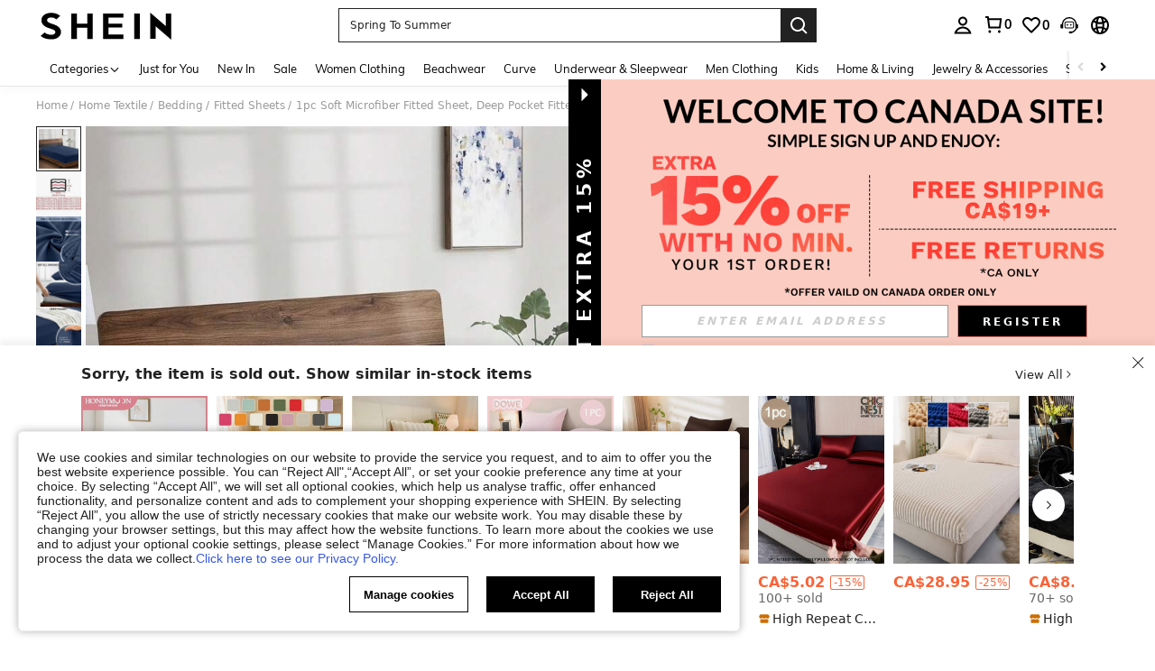

--- FILE ---
content_type: text/javascript; charset=utf-8
request_url: https://ca.shein.com/devices/v3/profile/web?callback=smCB_1769116822652&organization=FPNyuLhAtVnAeldjikus&smdata=W7N7Uu94bq%2BVmrg%2BpkkKvFZgZI6vVFKHgywWK2WFctHkiuikl6%2By3S5tRd%2BXD%2BX2LONHKM8Ravzp2eULT7a%2F0TmyRrVdhetQCBPHuLd9CS8ltILmq%2FEbuvDQeSEcqqvwtMhYnWsWYdMPIAJgiui1SwLWG4Pf7%2FH%2BculbN6U8R90ilLvIxnoDasMj6A8jtfqCRFwnDTQ9O9slsjC17D62VAMGtCauieKjg8tTDrkiiXbnB%2BYmRaCz73D0eKeaGD11Pgs2dth9LEKEBccnHaHE2rNowUYdTRcnjqkMW55ip%2Bv9gQDj6y4WN5950%2FvsPUg3sC9fpKbJ%2F7MYqfEwBaZjTy%2FiEZgqqOwQXLYwC8lFwb3d8gQ2SRfaUVaEjasxNBMoMkxFARPWSjtMy8rkflBKBOGEHeEY%2F1S8zxMoteb%2B0L06wdW4j%2BI4z9bqtdiTotrNuJnxvy3yYaZnF5En0eENxk%2BzyTCNp9D5VZMEQzWcZrEBY5lV3Z3zGfiLtuSB8BCbyLoOTZ%2FLJjlFT13HbqaLOhANv3CKCSQtA6DdVBaPIjeuF5jlijrQ47BKBmiOmce9hvkL2zUwLe4Lov0BeNfDvFDt%2B83YctAEUTXdD7SPUzNBhz58TsGawF7vRFQkuBtMm7ZDkAyeLys32fjLof9m%2FsK65AWVmRUc%2Fe25ZGSBsYpfMTQHAOg2r%2B7Yx7ikm9jj%2FnK%2BRpcORGkEXU%2BZ%2B0IuNgBnokWu1eTdE%2BYNhaYePJYkz8mSWmJ06j5MJzIMyA60HlM3rpkrJR1D%2Bn%2BRiopkhHoronPrRfZTiI6ACn3zf3QhGHQtkPrW0qkAuLp7nIyWxayKWm6Fri6yJeunKsJ0jasi29qEKWYmBaz%2FROChWb4gFD8Rqhpl4s29UZYSZXb1lBioqkVBYB2Gu%2B0w%2Bgd%2BJ8InJuWaaMHM1Lkeo06z%2FyacfA%2FikPdVk0B242Uo5bh1RDKAjBM6zWQ0tu5209qqXyfSC0PcQ8ruwPDlfxRwOSWXEBkaWNfp92YaXl%2F8yhqS1vT%2FcNy399cDq%2BtKx04ZUuds4zJyrLSzyKdLubVMxNTgfh%2FZS%2BuXUhE8Cps2Zm9VAIiZM7m%2B6QkFSk7elPt9RpKo4L5UoO99UFpXR%2BATfnOabmYTdO1q1HIvz8o0%2BJAKpwQlrfzBdqFZ%2FyjgzCPBBpfDKdjxnrJQ1HAuiVubEWb%2B5BDhQA%2Bq6qafxnykC7dw2wRkb0WyeLrzoSbGShoLxoIqDTJL7GFAGGi3iN4XpC2s6ygAZj62oHKZ91ZQGMF1Ug3DWJT%2FAELFCZR2Jkn1Vtw%2FiFm0%2F5%2BT4jy1UenutISGskMFTEOgxEKEDb1%2FXvs3%2FZCXM6gxExU2caB%2FABhicjLVFyd1Gbae5kSTRarGaPqN7g4chDdj3BTOGnfSfTeWa1487577677129&os=web&version=2.0.0
body_size: -310
content:
window['smCB_1769116822652'] && smCB_1769116822652({"code":1100,"detail":{"len":"12","sign":"kqnHTg5SnnBnnV8ta/7z7A==","timestamp":"1487582755342"},"requestId":"cd11653fb158791329ce28dfb51006e3"})

--- FILE ---
content_type: text/plain;charset=UTF-8
request_url: https://us-fp.apitd.net/web/v2?partner=shein_central
body_size: 581
content:
{"code":"000","result":"2g9nws4F2n4edj8cbCfJLiFswC4znf/MJ3YbZ3E+TA6cd+b7al1sPaAewVAAs6Cn7pXIrU2VENOpWKECVhqEJAodEcwb2ivQCpVhhKMj2aaQ7b4ApsPz5AKohAFaztsQzhr+2z04HKQdK2UATHMH0aPcc096b2LrnszSv3536GZkaqaLC1OHJjZ2wNW93Jk/t/jlop2cHX6ZV23E71wBicHKCh2DFaC1G/[base64]//Qq+6sXW9kOFFg==","requestId":"ql57lunsjrxfvz07ivuhrecdm9km5c74govxyvl7375npebu"}

--- FILE ---
content_type: text/javascript
request_url: https://metrics.fitanalytics.com/metrics/widget?garmentId=&event=load&value=false&iid=bj7k16pl29&platform=desktop&widget_version=&shop_country=CA&shop_language=en&experiments=&hostname=ca.shein.com&firedAt=1769116836&shortSid=&ps=0&ssrc=&_=1769116836495&callback=Zepto1769116833157
body_size: -156
content:
/**/ typeof Zepto1769116833157 === 'function' && Zepto1769116833157({"received":true});